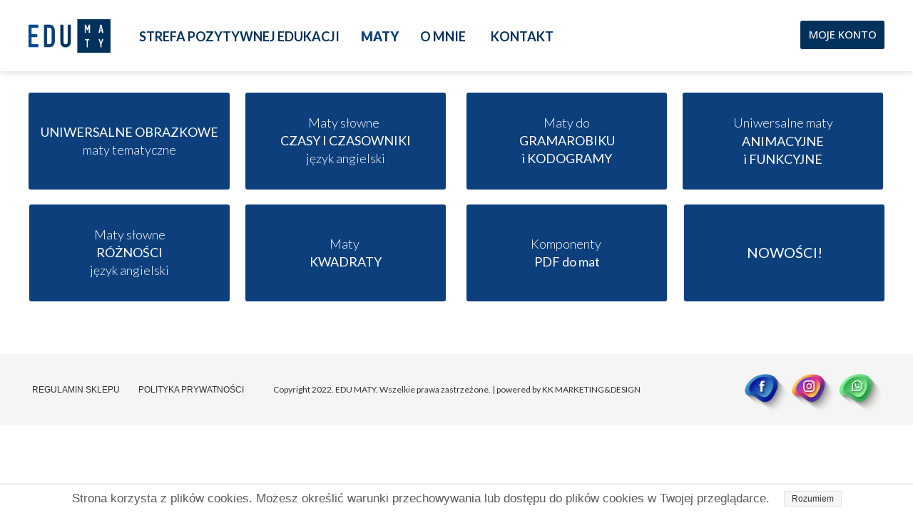

--- FILE ---
content_type: text/css
request_url: https://edumaty.pl/files/dynamicContent/sites/n8pmej/css/webpage_15/md7j2atw.css
body_size: 2248
content:
#element_1316_content{opacity: 1;background: none;border-radius: 0.0px; border: none;box-shadow: none;}.ww_menu_item .ww_element_1316_menu_level0{}.ww_menu_item.hover > .ww_element_1316_menu_level0 {}.ww_menu_item:not(.hover) .ww_element_1316_menu_level0:not(.ww_active) > .ww_menu_link_text{font-family: "Lato 700 normal";color: rgb(2, 49, 92);}.ww_menu_item.hover > .ww_element_1316_menu_level0 > .ww_menu_link_text{font-family: "Lato 700 normal";color: rgb(2, 49, 92);text-decoration: underline;}.ww_menu_item:not(.hover) > .ww_element_1316_menu_level0_active > .ww_menu_link_text{font-family: "Lato 700 normal";color: rgb(2, 49, 92);}.ww_menu_item .ww_element_1316_menu_level1{background-color: rgb(2, 49, 92);border-left-color: rgb(247, 247, 247);border-left-style: solid;border-left-width: 0px;border-top-color: rgb(247, 247, 247);border-top-style: solid;border-top-width: 0px;border-bottom-color: rgb(247, 247, 247);border-bottom-style: solid;border-bottom-width: 1px;border-right-color: rgb(247, 247, 247);border-right-style: solid;border-right-width: 0px;}.ww_menu_item.hover > .ww_element_1316_menu_level1 {background-color: rgb(13, 63, 124);border-left-color: rgb(247, 247, 247);border-left-style: solid;border-left-width: 0px;border-top-color: rgb(247, 247, 247);border-top-style: solid;border-top-width: 0px;border-bottom-color: rgb(247, 247, 247);border-bottom-style: solid;border-bottom-width: 1px;border-right-color: rgb(247, 247, 247);border-right-style: solid;border-right-width: 0px;}.ww_menu_item:not(.hover) > .ww_element_1316_menu_level1_active{background-color: rgb(2, 49, 92);border-left-color: rgb(247, 247, 247);border-left-style: solid;border-left-width: 0px;border-top-color: rgb(247, 247, 247);border-top-style: solid;border-top-width: 0px;border-bottom-color: rgb(247, 247, 247);border-bottom-style: solid;border-bottom-width: 1px;border-right-color: rgb(247, 247, 247);border-right-style: solid;border-right-width: 0px;}.ww_menu_item:not(.hover) .ww_element_1316_menu_level1:not(.ww_active) > .ww_menu_link_text{font-family: "Open Sans 400 normal";color: rgb(247, 247, 247);text-transform: uppercase;}.ww_menu_item.hover > .ww_element_1316_menu_level1 > .ww_menu_link_text{font-family: "Open Sans 400 normal";color: rgb(255, 255, 255);text-transform: uppercase;}.ww_menu_item:not(.hover) > .ww_element_1316_menu_level1_active > .ww_menu_link_text{font-family: "Open Sans 400 normal";color: rgb(255, 255, 255);text-transform: uppercase;}.ww_menu_item .ww_element_1316_menuItem_level0_1{}.ww_menu_item.hover > .ww_element_1316_menuItem_level0_1 {}.ww_menu_item:not(.hover) .ww_element_1316_menuItem_level0_1:not(.ww_active) > .ww_menu_link_text{font-family: "Lato 900 normal";color: rgb(13, 63, 124);font-weight: bold;}.ww_menu_item.hover > .ww_element_1316_menuItem_level0_1 > .ww_menu_link_text{font-family: "Lato 900 normal";color: rgb(2, 49, 92);font-weight: bold;text-decoration: underline;}.ww_menu_item:not(.hover) > .ww_element_1316_menuItem_level0_1_active > .ww_menu_link_text{font-family: "Lato 900 normal";color: rgb(2, 49, 92);font-weight: bold;}#element_1316 {z-index: 25;}#element_1255_content{opacity: 1;background: none;border-radius: 0.0px; border: none;box-shadow: none;}#element_1255 {z-index: 24;}#element_1256_content{opacity: 1;background: none;border-radius: 0.0px; border: none;box-shadow: none;}#element_1256 {z-index: 23;}#element_1257_content{opacity: 1;background-color: rgb(2, 49, 92);background-size: cover;background-attachment: scroll;background-repeat: no-repeat;background-position: 0px 0px;border-radius: 3.0px; border: none;box-shadow: none;vertical-align: middle;horizontal-align: center;}#element_1257_content .ww_button_text{vertical-align:middle;text-align:center;}#element_1257 {z-index: 22;}#element_1259_content{opacity: 1;background: none;border-radius: 0.0px; border: none;box-shadow: none;}#element_1259 {z-index: 21;}#element_1260_content{opacity: 1;background-color: rgb(255, 255, 255);background-size: cover;background-attachment: scroll;background-repeat: repeat;background-position: left top;border-radius: 0.0px; border: none;box-shadow: 0.0px -11.0px 17.0px rgba(0,0,0,1);}#element_1260 {z-index: 20;}#element_1012_content{opacity: 1;background: none;border-radius: 0.0px; border: none;box-shadow: none;}#element_1012 {z-index: 19;}#element_1013_content{opacity: 1;background: none;border-radius: 0.0px; border: none;box-shadow: none;}#element_1013 {z-index: 18;}#element_1014_content{opacity: 1;background: none;border-radius: 0.0px; border: none;box-shadow: none;}#element_1014 {z-index: 17;}#element_1015_content{opacity: 1;background: none;border-radius: 0.0px; border: none;box-shadow: none;}#element_1015 {z-index: 16;}#element_1016_content{opacity: 1;background: none;border-radius: 0.0px; border: none;box-shadow: none;}#element_1016 {z-index: 15;}#element_1017_content{opacity: 1;background: none;border-radius: 0.0px; border: none;box-shadow: none;}#element_1017 {z-index: 14;}#element_1018_content{opacity: 1;background-color: rgb(245, 245, 245);background-size: cover;background-attachment: scroll;background-repeat: repeat;background-position: left top;border-radius: 0.0px; border: none;box-shadow: none;}#element_1018 {z-index: 13;}#group_80_content{opacity: 1;background: none;border-radius: 0.0px; border: none;box-shadow: none;}#group_80 {z-index: 12;}#group_79_content{opacity: 1;background: none;border-radius: 0.0px; border: none;box-shadow: none;}#group_79 {z-index: 11;}#footerGroup_pl_content{opacity: 1;background: none;border-radius: 0.0px; border: none;box-shadow: none;}#footerGroup_pl {z-index: 10;}#element_1019_content{opacity: 1;background: none;border-radius: 0.0px; border: none;box-shadow: none;}#element_1019 {z-index: 9;}#element_1020_content{opacity: 1;background-color: rgb(13, 63, 124);background-size: cover;background-attachment: scroll;background-repeat: no-repeat;background-position: 0px 0px;border-radius: 3.0px; border: none;box-shadow: none;vertical-align: middle;horizontal-align: center;}#element_1020_content .ww_button_text{vertical-align:middle;text-align:center;}#element_1020 {z-index: 8;}#element_1021_content{opacity: 1;background-color: rgb(13, 63, 124);background-size: cover;background-attachment: scroll;background-repeat: no-repeat;background-position: 0px 0px;border-radius: 3.0px; border: none;box-shadow: none;vertical-align: middle;horizontal-align: center;}#element_1021_content .ww_button_text{vertical-align:middle;text-align:center;}#element_1021 {z-index: 7;}#element_1022_content{opacity: 1;background-color: rgb(13, 63, 124);background-size: cover;background-attachment: scroll;background-repeat: no-repeat;background-position: 0px 0px;border-radius: 3.0px; border: none;box-shadow: none;vertical-align: middle;horizontal-align: center;}#element_1022_content .ww_button_text{vertical-align:middle;text-align:center;}#element_1022 {z-index: 6;}#element_1023_content{opacity: 1;background-color: rgb(13, 63, 124);background-size: cover;background-attachment: scroll;background-repeat: no-repeat;background-position: 0px 0px;border-radius: 3.0px; border: none;box-shadow: none;vertical-align: middle;horizontal-align: center;}#element_1023_content .ww_button_text{vertical-align:middle;text-align:center;}#element_1023 {z-index: 5;}#element_1024_content{opacity: 1;background-color: rgb(13, 63, 124);background-size: cover;background-attachment: scroll;background-repeat: no-repeat;background-position: 0px 0px;border-radius: 3.0px; border: none;box-shadow: none;vertical-align: middle;horizontal-align: center;}#element_1024_content .ww_button_text{vertical-align:middle;text-align:center;}#element_1024 {z-index: 4;}#element_1025_content{opacity: 1;background-color: rgb(13, 63, 124);background-size: cover;background-attachment: scroll;background-repeat: no-repeat;background-position: 0px 0px;border-radius: 3.0px; border: none;box-shadow: none;vertical-align: middle;horizontal-align: center;}#element_1025_content .ww_button_text{vertical-align:middle;text-align:center;}#element_1025 {z-index: 3;}#element_1026_content{opacity: 1;background-color: rgb(13, 63, 124);background-size: cover;background-attachment: scroll;background-repeat: no-repeat;background-position: 0px 0px;border-radius: 3.0px; border: none;box-shadow: none;vertical-align: middle;horizontal-align: center;}#element_1026_content .ww_button_text{vertical-align:middle;text-align:center;}#element_1026 {z-index: 2;}#element_1027_content{opacity: 1;background-color: rgb(13, 63, 124);background-size: cover;background-attachment: scroll;background-repeat: no-repeat;background-position: 0px 0px;border-radius: 3.0px; border: none;box-shadow: none;vertical-align: middle;horizontal-align: center;}#element_1027_content .ww_button_text{vertical-align:middle;text-align:center;}#element_1027 {z-index: 1;}body, body::before, #body, #container {z-index: 0;}@media (max-width: 1199px){#footerGroup_pl{width: calc(100vw - var(--vertical-scrollbar-width, 0px));height: 100.0px;left: calc(-50vw + 50% + calc(var(--vertical-scrollbar-width, 0px)/2));right: auto;top: 0.0px;}#footerGroup_pl_content{padding: 0px}#element_1316{position: fixed;width: auto;height: auto;left: calc(50% - 160px + 282.0px);right: auto;top: 41.0px;}#element_1316_content{padding: 0px}.ww_menu_item .ww_element_1316_menu_level0{padding-left: 30px;padding-top: 20px;padding-right: 30px;padding-bottom: 20px;}.ww_menu_item.hover > .ww_element_1316_menu_level0 {padding-left: 30px;padding-top: 20px;padding-right: 30px;padding-bottom: 20px;}.ww_menu_item:not(.hover) > .ww_element_1316_menu_level0_active{padding-left: 30px;padding-top: 20px;padding-right: 30px;padding-bottom: 20px;}.ww_menu_item:not(.hover) .ww_element_1316_menu_level0:not(.ww_active) > .ww_menu_link_text{font-size: 16px;line-height: 19px;text-align: center;}.ww_menu_item.hover > .ww_element_1316_menu_level0 > .ww_menu_link_text{font-size: 16px;line-height: 19px;text-align: center;}.ww_menu_item:not(.hover) > .ww_element_1316_menu_level0_active > .ww_menu_link_text{font-size: 16px;line-height: 19px;text-align: center;}.ww_menu_item .ww_element_1316_menu_level1{padding-left: 20px;padding-top: 16px;padding-right: 20px;padding-bottom: 16px;}.ww_menu_item.hover > .ww_element_1316_menu_level1 {padding-left: 20px;padding-top: 16px;padding-right: 20px;padding-bottom: 16px;}.ww_menu_item:not(.hover) > .ww_element_1316_menu_level1_active{padding-left: 20px;padding-top: 16px;padding-right: 20px;padding-bottom: 16px;}.ww_menu_item:not(.hover) .ww_element_1316_menu_level1:not(.ww_active) > .ww_menu_link_text{font-size: 14px;line-height: 16px;text-align: left;}.ww_menu_item.hover > .ww_element_1316_menu_level1 > .ww_menu_link_text{font-size: 14px;line-height: 16px;text-align: left;}.ww_menu_item:not(.hover) > .ww_element_1316_menu_level1_active > .ww_menu_link_text{font-size: 14px;line-height: 16px;text-align: left;}.ww_menu_item .ww_element_1316_menuItem_level0_1{padding-left: 30px;padding-top: 20px;padding-right: 30px;padding-bottom: 20px;}.ww_menu_item.hover > .ww_element_1316_menuItem_level0_1 {padding-left: 30px;padding-top: 20px;padding-right: 30px;padding-bottom: 20px;}.ww_menu_item:not(.hover) > .ww_element_1316_menuItem_level0_1_active{padding-left: 30px;padding-top: 20px;padding-right: 30px;padding-bottom: 20px;}.ww_menu_item:not(.hover) .ww_element_1316_menuItem_level0_1:not(.ww_active) > .ww_menu_link_text{font-size: 16px;line-height: 19px;text-align: center;}.ww_menu_item.hover > .ww_element_1316_menuItem_level0_1 > .ww_menu_link_text{font-size: 16px;line-height: 19px;text-align: center;}.ww_menu_item:not(.hover) > .ww_element_1316_menuItem_level0_1_active > .ww_menu_link_text{font-size: 16px;line-height: 19px;text-align: center;}#element_1316_content > .mobileMenuIcon {margin: auto;top: 0;left: 0;bottom: 0;right: 0;}#element_1316_content > .ww_menu_content_wrapper {background-color: rgb(247, 247, 247);top: calc(100% + 0.0px);left: calc(160.0px - 282.0px - 50vw);display: none;}#element_1316_content .menu-element__submenu-image {display: none;}#element_1255{position: fixed;width: 169.0px;height: 0.0px;left: calc(50% - 160px + 0.0px);right: auto;top: 56.0px;}#element_1255_content{padding: 0px}#element_1256{position: fixed;width: 32.0px;height: 0.0px;left: calc(50% - 160px + 235.0px);right: auto;top: 53.0px;}#element_1256_content{padding: 0px}#element_1257{position: fixed;width: 122.0px;height: 30.0px;left: calc(50% - 160px + 198.0px);right: auto;top: 14.0px;}#element_1257_content{padding: 0px}#element_1257 .ww_button_text_wrapper{padding: 0px}#element_1259{position: fixed;width: 75.0px;height: 35.0px;left: calc(50% - 160px + 0.0px);right: auto;top: 11.0px;}#element_1259_content{padding: 0px}#element_1260{position: fixed;width: 100%;height: 100.0px;left: 0;right: auto;top: 0.0px;}#element_1260_content{padding: 0px}#element_1012{width: 66.0px;height: 58.0px;left: 61.0px;right: auto;top: 645.5999755859375px;}#element_1012_content{padding: 0px}#element_1013{width: 66.0px;height: 58.0px;left: 127.0px;right: auto;top: 645.5999755859375px;}#element_1013_content{padding: 0px}#element_1014{width: 66.0px;height: 58.0px;left: 193.0px;right: auto;top: 645.5999755859375px;}#element_1014_content{padding: 0px}#element_1015{width: 165.0px;height: 38.0px;left: 155.0px;right: auto;top: 739.5999755859375px;}#element_1015_content{padding-left: 5.0px; padding-right: 5.0px; padding-top: 5.0px; padding-bottom: 5.0px;}#element_1016{width: 142.0px;height: 38.0px;left: 0.0px;right: auto;top: 739.5999755859375px;}#element_1016_content{padding-left: 5.0px; padding-right: 5.0px; padding-top: 5.0px; padding-bottom: 5.0px;}#element_1017{width: 320.0px;height: 48.0px;left: 0.0px;right: auto;top: 778.5999755859375px;}#element_1017_content{padding-left: 5.0px; padding-right: 5.0px; padding-top: 5.0px; padding-bottom: 5.0px;}#element_1018{width: calc(100vw - var(--vertical-scrollbar-width, 0px));height: 138.0px;left: calc(-50vw + 50% + calc(var(--vertical-scrollbar-width, 0px)/2));right: auto;top: 710.0px;}#element_1018_content{padding: 0px}#group_80{width: 360.0px;height: 138.0px;left: -20.0px;right: auto;top: 710.0px;}#group_80_content{padding: 0px}#group_79{width: 360.0px;height: 202.4000244140625px;left: -20.0px;right: auto;top: 645.5999755859375px;}#group_79_content{padding: 0px}#footerGroup_pl{width: calc(100vw - var(--vertical-scrollbar-width, 0px));height: 100.0px;left: calc(-50vw + 50% + calc(var(--vertical-scrollbar-width, 0px)/2));right: auto;top: 0.0px;}#footerGroup_pl_content{padding: 0px}#element_1019{width: 320.0px;height: 212.0px;left: 0.0px;right: auto;top: 404.4000244140625px;}#element_1019_content{padding: 0px}#element_1020{width: 158.0px;height: 63.0px;left: 162.0px;right: auto;top: 318.0px;}#element_1020_content{padding: 0px}#element_1020 .ww_button_text_wrapper{padding: 0px}#element_1021{width: 158.0px;height: 63.0px;left: 0.0px;right: auto;top: 318.0px;}#element_1021_content{padding: 0px}#element_1021 .ww_button_text_wrapper{padding: 0px}#element_1022{width: 158.0px;height: 63.0px;left: 162.0px;right: auto;top: 251.0px;}#element_1022_content{padding: 0px}#element_1022 .ww_button_text_wrapper{padding: 0px}#element_1023{width: 158.0px;height: 63.0px;left: 0.0px;right: auto;top: 251.0px;}#element_1023_content{padding: 0px}#element_1023 .ww_button_text_wrapper{padding: 0px}#element_1024{width: 158.0px;height: 63.0px;left: 162.0px;right: auto;top: 117.0px;}#element_1024_content{padding: 0px}#element_1024 .ww_button_text_wrapper{padding: 0px}#element_1025{width: 158.0px;height: 63.0px;left: 162.0px;right: auto;top: 184.0px;}#element_1025_content{padding: 0px}#element_1025 .ww_button_text_wrapper{padding: 0px}#element_1026{width: 158.0px;height: 63.0px;left: 0.0px;right: auto;top: 184.0px;}#element_1026_content{padding: 0px}#element_1026 .ww_button_text_wrapper{padding: 0px}#element_1027{width: 158.0px;height: 63.0px;left: 0.0px;right: auto;top: 117.0px;}#element_1027_content{padding: 0px}#element_1027 .ww_button_text_wrapper{padding: 0px}}@media (min-width: 1200px){#footerGroup_pl{width: calc(100vw - var(--vertical-scrollbar-width, 0px));height: 0.0px;left: calc(-50vw + 50% + calc(var(--vertical-scrollbar-width, 0px)/2));right: auto;top: 808.0px;}#footerGroup_pl_content{padding: 0px}#element_1316{position: fixed;width: 606.0px;height: 72.0px;left: calc(50% - 600px + 140.0px);right: auto;top: 31.0px;}#element_1316_content{padding: 0px}#element_1316_content > .ww_menu_content_wrapper {min-height: inherit;min-width: inherit;}#element_1316_content > .ww_menu_content_wrapper::before {visibility: hidden;display: inline-block;min-height: inherit;content: ' ';}.ww_menu_item .ww_element_1316_menu_level0{padding-left: 15px;padding-top: 10px;padding-right: 15px;padding-bottom: 40px;}.ww_menu_item.hover > .ww_element_1316_menu_level0 {padding-left: 15px;padding-top: 10px;padding-right: 15px;padding-bottom: 40px;}.ww_menu_item:not(.hover) > .ww_element_1316_menu_level0_active{padding-left: 15px;padding-top: 10px;padding-right: 15px;padding-bottom: 40px;}.ww_menu_item:not(.hover) .ww_element_1316_menu_level0:not(.ww_active) > .ww_menu_link_text{font-size: 18px;line-height: 21px;}.ww_menu_item.hover > .ww_element_1316_menu_level0 > .ww_menu_link_text{font-size: 18px;line-height: 21px;}.ww_menu_item:not(.hover) > .ww_element_1316_menu_level0_active > .ww_menu_link_text{font-size: 18px;line-height: 21px;}.ww_menu_item .ww_element_1316_menu_level1{padding-left: 25px;padding-top: 20px;padding-right: 25px;padding-bottom: 20px;}.ww_menu_item.hover > .ww_element_1316_menu_level1 {padding-left: 15px;padding-top: 10px;padding-right: 15px;padding-bottom: 40px;}.ww_menu_item:not(.hover) > .ww_element_1316_menu_level1_active{padding-left: 15px;padding-top: 10px;padding-right: 15px;padding-bottom: 40px;}.ww_menu_item:not(.hover) .ww_element_1316_menu_level1:not(.ww_active) > .ww_menu_link_text{font-size: 18px;line-height: 21px;text-align: left;}.ww_menu_item.hover > .ww_element_1316_menu_level1 > .ww_menu_link_text{font-size: 18px;line-height: 21px;text-align: left;}.ww_menu_item:not(.hover) > .ww_element_1316_menu_level1_active > .ww_menu_link_text{font-size: 18px;line-height: 21px;text-align: left;}#element_1316_content .ww_menu_list > .ww_menu_item + .ww_menu_item{margin-left:5px;}.ww_menu_item .ww_element_1316_menuItem_level0_1{padding-left: 10px;padding-top: 10px;padding-right: 10px;padding-bottom: 40px;}.ww_menu_item.hover > .ww_element_1316_menuItem_level0_1 {padding-left: 10px;padding-top: 10px;padding-right: 10px;padding-bottom: 40px;}.ww_menu_item:not(.hover) > .ww_element_1316_menuItem_level0_1_active{padding-left: 10px;padding-top: 10px;padding-right: 10px;padding-bottom: 40px;}.ww_menu_item:not(.hover) .ww_element_1316_menuItem_level0_1:not(.ww_active) > .ww_menu_link_text{font-size: 18px;line-height: 21px;}.ww_menu_item.hover > .ww_element_1316_menuItem_level0_1 > .ww_menu_link_text{font-size: 18px;line-height: 21px;}.ww_menu_item:not(.hover) > .ww_element_1316_menuItem_level0_1_active > .ww_menu_link_text{font-size: 18px;line-height: 21px;}#element_1316_content .ww_menu_content_wrapper {justify-content: center;align-items: center;}#element_1316_content .ww_menu_content_wrapper > nav > .ww_menu_list {text-align: center;vertical-align: middle;}#element_1316_content .menu-element__submenu-image {display: none;}#element_1255{position: fixed;width: 227.0px;height: 54.0px;left: calc(50% - 600px + 791.0px);right: auto;top: 36.0px;}#element_1255_content{padding: 0px}#element_1256{position: fixed;width: 54.0px;height: 54.0px;left: calc(50% - 600px + 1026.0px);right: auto;top: 26.0px;}#element_1256_content{padding: 0px}#element_1257{position: fixed;width: 118.0px;height: 40.0px;left: calc(50% - 600px + 1082.0px);right: auto;top: 29.0px;}#element_1257_content{padding: 0px}#element_1257 .ww_button_text_wrapper{padding: 0px}#element_1259{position: fixed;width: 115.0px;height: 81.0px;left: calc(50% - 600px + 0.0px);right: auto;top: 10.0px;}#element_1259_content{padding: 0px}#element_1260{position: fixed;width: 100%;height: 100.0px;left: 0;right: auto;top: 0.0px;}#element_1260_content{padding: 0px}#element_1012{width: 66.0px;height: 59.0px;left: 1002.0px;right: auto;top: 734.3997802734375px;}#element_1012_content{padding: 0px}#element_1013{width: 66.0px;height: 59.0px;left: 1068.0px;right: auto;top: 734.3997802734375px;}#element_1013_content{padding: 0px}#element_1014{width: 66.0px;height: 59.0px;left: 1134.0px;right: auto;top: 734.3997802734375px;}#element_1014_content{padding: 0px}#element_1015{width: 165.0px;height: 24.0px;left: 142.0px;right: auto;top: 746.599853515625px;}#element_1015_content{padding-left: 5.0px; padding-right: 5.0px; padding-top: 5.0px; padding-bottom: 5.0px;}#element_1016{width: 142.0px;height: 24.0px;left: 0.0px;right: auto;top: 746.599853515625px;}#element_1016_content{padding-left: 5.0px; padding-right: 5.0px; padding-top: 5.0px; padding-bottom: 5.0px;}#element_1017{width: 1200.0px;height: 24.0px;left: 0.0px;right: auto;top: 746.5998840332031px;}#element_1017_content{padding-left: 5.0px; padding-right: 5.0px; padding-top: 5.0px; padding-bottom: 5.0px;}#element_1018{width: calc(100vw - var(--vertical-scrollbar-width, 0px));height: 100.0px;left: calc(-50vw + 50% + calc(var(--vertical-scrollbar-width, 0px)/2));right: auto;top: 708.5998840332031px;}#element_1018_content{padding: 0px}#group_80{width: 1314.0px;height: 100.0px;left: -57.0px;right: auto;top: 708.5998840332031px;}#group_80_content{padding: 0px}#group_79{width: 1314.0px;height: 100.0px;left: -57.0px;right: auto;top: 708.5998840332031px;}#group_79_content{padding: 0px}#footerGroup_pl{width: calc(100vw - var(--vertical-scrollbar-width, 0px));height: 0.0px;left: calc(-50vw + 50% + calc(var(--vertical-scrollbar-width, 0px)/2));right: auto;top: 808.0px;}#footerGroup_pl_content{padding: 0px}#element_1019{width: 1200.0px;height: 212.0px;left: 0.0px;right: auto;top: 468.0001220703125px;}#element_1019_content{padding: 0px}#element_1020{width: 281.0px;height: 136.0px;left: 919.0px;right: auto;top: 287.0px;}#element_1020_content{padding: 0px}#element_1020 .ww_button_text_wrapper{padding: 0px}#element_1021{width: 281.0px;height: 136.0px;left: 304.0px;right: auto;top: 287.0px;}#element_1021_content{padding: 0px}#element_1021 .ww_button_text_wrapper{padding: 0px}#element_1022{width: 281.0px;height: 136.0px;left: 614.0px;right: auto;top: 287.0px;}#element_1022_content{padding: 0px}#element_1022 .ww_button_text_wrapper{padding: 0px}#element_1023{width: 281.0px;height: 136.0px;left: 1.0px;right: auto;top: 287.0px;}#element_1023_content{padding: 0px}#element_1023 .ww_button_text_wrapper{padding: 0px}#element_1024{width: 281.0px;height: 136.0px;left: 304.0px;right: auto;top: 130.0px;}#element_1024_content{padding: 0px}#element_1024 .ww_button_text_wrapper{padding: 0px}#element_1025{width: 281.0px;height: 136.0px;left: 917.0px;right: auto;top: 130.0px;}#element_1025_content{padding: 0px}#element_1025 .ww_button_text_wrapper{padding: 0px}#element_1026{width: 281.0px;height: 136.0px;left: 614.0px;right: auto;top: 130.0px;}#element_1026_content{padding: 0px}#element_1026 .ww_button_text_wrapper{padding: 0px}#element_1027{width: 282.0px;height: 136.0px;left: 0.0px;right: auto;top: 130.0px;}#element_1027_content{padding: 0px}#element_1027 .ww_button_text_wrapper{padding: 0px}}

--- FILE ---
content_type: text/css
request_url: https://edumaty.pl/files/dynamicContent/sites/n8pmej/css/webpage_15/md7j2atw.css
body_size: 2248
content:
#element_1316_content{opacity: 1;background: none;border-radius: 0.0px; border: none;box-shadow: none;}.ww_menu_item .ww_element_1316_menu_level0{}.ww_menu_item.hover > .ww_element_1316_menu_level0 {}.ww_menu_item:not(.hover) .ww_element_1316_menu_level0:not(.ww_active) > .ww_menu_link_text{font-family: "Lato 700 normal";color: rgb(2, 49, 92);}.ww_menu_item.hover > .ww_element_1316_menu_level0 > .ww_menu_link_text{font-family: "Lato 700 normal";color: rgb(2, 49, 92);text-decoration: underline;}.ww_menu_item:not(.hover) > .ww_element_1316_menu_level0_active > .ww_menu_link_text{font-family: "Lato 700 normal";color: rgb(2, 49, 92);}.ww_menu_item .ww_element_1316_menu_level1{background-color: rgb(2, 49, 92);border-left-color: rgb(247, 247, 247);border-left-style: solid;border-left-width: 0px;border-top-color: rgb(247, 247, 247);border-top-style: solid;border-top-width: 0px;border-bottom-color: rgb(247, 247, 247);border-bottom-style: solid;border-bottom-width: 1px;border-right-color: rgb(247, 247, 247);border-right-style: solid;border-right-width: 0px;}.ww_menu_item.hover > .ww_element_1316_menu_level1 {background-color: rgb(13, 63, 124);border-left-color: rgb(247, 247, 247);border-left-style: solid;border-left-width: 0px;border-top-color: rgb(247, 247, 247);border-top-style: solid;border-top-width: 0px;border-bottom-color: rgb(247, 247, 247);border-bottom-style: solid;border-bottom-width: 1px;border-right-color: rgb(247, 247, 247);border-right-style: solid;border-right-width: 0px;}.ww_menu_item:not(.hover) > .ww_element_1316_menu_level1_active{background-color: rgb(2, 49, 92);border-left-color: rgb(247, 247, 247);border-left-style: solid;border-left-width: 0px;border-top-color: rgb(247, 247, 247);border-top-style: solid;border-top-width: 0px;border-bottom-color: rgb(247, 247, 247);border-bottom-style: solid;border-bottom-width: 1px;border-right-color: rgb(247, 247, 247);border-right-style: solid;border-right-width: 0px;}.ww_menu_item:not(.hover) .ww_element_1316_menu_level1:not(.ww_active) > .ww_menu_link_text{font-family: "Open Sans 400 normal";color: rgb(247, 247, 247);text-transform: uppercase;}.ww_menu_item.hover > .ww_element_1316_menu_level1 > .ww_menu_link_text{font-family: "Open Sans 400 normal";color: rgb(255, 255, 255);text-transform: uppercase;}.ww_menu_item:not(.hover) > .ww_element_1316_menu_level1_active > .ww_menu_link_text{font-family: "Open Sans 400 normal";color: rgb(255, 255, 255);text-transform: uppercase;}.ww_menu_item .ww_element_1316_menuItem_level0_1{}.ww_menu_item.hover > .ww_element_1316_menuItem_level0_1 {}.ww_menu_item:not(.hover) .ww_element_1316_menuItem_level0_1:not(.ww_active) > .ww_menu_link_text{font-family: "Lato 900 normal";color: rgb(13, 63, 124);font-weight: bold;}.ww_menu_item.hover > .ww_element_1316_menuItem_level0_1 > .ww_menu_link_text{font-family: "Lato 900 normal";color: rgb(2, 49, 92);font-weight: bold;text-decoration: underline;}.ww_menu_item:not(.hover) > .ww_element_1316_menuItem_level0_1_active > .ww_menu_link_text{font-family: "Lato 900 normal";color: rgb(2, 49, 92);font-weight: bold;}#element_1316 {z-index: 25;}#element_1255_content{opacity: 1;background: none;border-radius: 0.0px; border: none;box-shadow: none;}#element_1255 {z-index: 24;}#element_1256_content{opacity: 1;background: none;border-radius: 0.0px; border: none;box-shadow: none;}#element_1256 {z-index: 23;}#element_1257_content{opacity: 1;background-color: rgb(2, 49, 92);background-size: cover;background-attachment: scroll;background-repeat: no-repeat;background-position: 0px 0px;border-radius: 3.0px; border: none;box-shadow: none;vertical-align: middle;horizontal-align: center;}#element_1257_content .ww_button_text{vertical-align:middle;text-align:center;}#element_1257 {z-index: 22;}#element_1259_content{opacity: 1;background: none;border-radius: 0.0px; border: none;box-shadow: none;}#element_1259 {z-index: 21;}#element_1260_content{opacity: 1;background-color: rgb(255, 255, 255);background-size: cover;background-attachment: scroll;background-repeat: repeat;background-position: left top;border-radius: 0.0px; border: none;box-shadow: 0.0px -11.0px 17.0px rgba(0,0,0,1);}#element_1260 {z-index: 20;}#element_1012_content{opacity: 1;background: none;border-radius: 0.0px; border: none;box-shadow: none;}#element_1012 {z-index: 19;}#element_1013_content{opacity: 1;background: none;border-radius: 0.0px; border: none;box-shadow: none;}#element_1013 {z-index: 18;}#element_1014_content{opacity: 1;background: none;border-radius: 0.0px; border: none;box-shadow: none;}#element_1014 {z-index: 17;}#element_1015_content{opacity: 1;background: none;border-radius: 0.0px; border: none;box-shadow: none;}#element_1015 {z-index: 16;}#element_1016_content{opacity: 1;background: none;border-radius: 0.0px; border: none;box-shadow: none;}#element_1016 {z-index: 15;}#element_1017_content{opacity: 1;background: none;border-radius: 0.0px; border: none;box-shadow: none;}#element_1017 {z-index: 14;}#element_1018_content{opacity: 1;background-color: rgb(245, 245, 245);background-size: cover;background-attachment: scroll;background-repeat: repeat;background-position: left top;border-radius: 0.0px; border: none;box-shadow: none;}#element_1018 {z-index: 13;}#group_80_content{opacity: 1;background: none;border-radius: 0.0px; border: none;box-shadow: none;}#group_80 {z-index: 12;}#group_79_content{opacity: 1;background: none;border-radius: 0.0px; border: none;box-shadow: none;}#group_79 {z-index: 11;}#footerGroup_pl_content{opacity: 1;background: none;border-radius: 0.0px; border: none;box-shadow: none;}#footerGroup_pl {z-index: 10;}#element_1019_content{opacity: 1;background: none;border-radius: 0.0px; border: none;box-shadow: none;}#element_1019 {z-index: 9;}#element_1020_content{opacity: 1;background-color: rgb(13, 63, 124);background-size: cover;background-attachment: scroll;background-repeat: no-repeat;background-position: 0px 0px;border-radius: 3.0px; border: none;box-shadow: none;vertical-align: middle;horizontal-align: center;}#element_1020_content .ww_button_text{vertical-align:middle;text-align:center;}#element_1020 {z-index: 8;}#element_1021_content{opacity: 1;background-color: rgb(13, 63, 124);background-size: cover;background-attachment: scroll;background-repeat: no-repeat;background-position: 0px 0px;border-radius: 3.0px; border: none;box-shadow: none;vertical-align: middle;horizontal-align: center;}#element_1021_content .ww_button_text{vertical-align:middle;text-align:center;}#element_1021 {z-index: 7;}#element_1022_content{opacity: 1;background-color: rgb(13, 63, 124);background-size: cover;background-attachment: scroll;background-repeat: no-repeat;background-position: 0px 0px;border-radius: 3.0px; border: none;box-shadow: none;vertical-align: middle;horizontal-align: center;}#element_1022_content .ww_button_text{vertical-align:middle;text-align:center;}#element_1022 {z-index: 6;}#element_1023_content{opacity: 1;background-color: rgb(13, 63, 124);background-size: cover;background-attachment: scroll;background-repeat: no-repeat;background-position: 0px 0px;border-radius: 3.0px; border: none;box-shadow: none;vertical-align: middle;horizontal-align: center;}#element_1023_content .ww_button_text{vertical-align:middle;text-align:center;}#element_1023 {z-index: 5;}#element_1024_content{opacity: 1;background-color: rgb(13, 63, 124);background-size: cover;background-attachment: scroll;background-repeat: no-repeat;background-position: 0px 0px;border-radius: 3.0px; border: none;box-shadow: none;vertical-align: middle;horizontal-align: center;}#element_1024_content .ww_button_text{vertical-align:middle;text-align:center;}#element_1024 {z-index: 4;}#element_1025_content{opacity: 1;background-color: rgb(13, 63, 124);background-size: cover;background-attachment: scroll;background-repeat: no-repeat;background-position: 0px 0px;border-radius: 3.0px; border: none;box-shadow: none;vertical-align: middle;horizontal-align: center;}#element_1025_content .ww_button_text{vertical-align:middle;text-align:center;}#element_1025 {z-index: 3;}#element_1026_content{opacity: 1;background-color: rgb(13, 63, 124);background-size: cover;background-attachment: scroll;background-repeat: no-repeat;background-position: 0px 0px;border-radius: 3.0px; border: none;box-shadow: none;vertical-align: middle;horizontal-align: center;}#element_1026_content .ww_button_text{vertical-align:middle;text-align:center;}#element_1026 {z-index: 2;}#element_1027_content{opacity: 1;background-color: rgb(13, 63, 124);background-size: cover;background-attachment: scroll;background-repeat: no-repeat;background-position: 0px 0px;border-radius: 3.0px; border: none;box-shadow: none;vertical-align: middle;horizontal-align: center;}#element_1027_content .ww_button_text{vertical-align:middle;text-align:center;}#element_1027 {z-index: 1;}body, body::before, #body, #container {z-index: 0;}@media (max-width: 1199px){#footerGroup_pl{width: calc(100vw - var(--vertical-scrollbar-width, 0px));height: 100.0px;left: calc(-50vw + 50% + calc(var(--vertical-scrollbar-width, 0px)/2));right: auto;top: 0.0px;}#footerGroup_pl_content{padding: 0px}#element_1316{position: fixed;width: auto;height: auto;left: calc(50% - 160px + 282.0px);right: auto;top: 41.0px;}#element_1316_content{padding: 0px}.ww_menu_item .ww_element_1316_menu_level0{padding-left: 30px;padding-top: 20px;padding-right: 30px;padding-bottom: 20px;}.ww_menu_item.hover > .ww_element_1316_menu_level0 {padding-left: 30px;padding-top: 20px;padding-right: 30px;padding-bottom: 20px;}.ww_menu_item:not(.hover) > .ww_element_1316_menu_level0_active{padding-left: 30px;padding-top: 20px;padding-right: 30px;padding-bottom: 20px;}.ww_menu_item:not(.hover) .ww_element_1316_menu_level0:not(.ww_active) > .ww_menu_link_text{font-size: 16px;line-height: 19px;text-align: center;}.ww_menu_item.hover > .ww_element_1316_menu_level0 > .ww_menu_link_text{font-size: 16px;line-height: 19px;text-align: center;}.ww_menu_item:not(.hover) > .ww_element_1316_menu_level0_active > .ww_menu_link_text{font-size: 16px;line-height: 19px;text-align: center;}.ww_menu_item .ww_element_1316_menu_level1{padding-left: 20px;padding-top: 16px;padding-right: 20px;padding-bottom: 16px;}.ww_menu_item.hover > .ww_element_1316_menu_level1 {padding-left: 20px;padding-top: 16px;padding-right: 20px;padding-bottom: 16px;}.ww_menu_item:not(.hover) > .ww_element_1316_menu_level1_active{padding-left: 20px;padding-top: 16px;padding-right: 20px;padding-bottom: 16px;}.ww_menu_item:not(.hover) .ww_element_1316_menu_level1:not(.ww_active) > .ww_menu_link_text{font-size: 14px;line-height: 16px;text-align: left;}.ww_menu_item.hover > .ww_element_1316_menu_level1 > .ww_menu_link_text{font-size: 14px;line-height: 16px;text-align: left;}.ww_menu_item:not(.hover) > .ww_element_1316_menu_level1_active > .ww_menu_link_text{font-size: 14px;line-height: 16px;text-align: left;}.ww_menu_item .ww_element_1316_menuItem_level0_1{padding-left: 30px;padding-top: 20px;padding-right: 30px;padding-bottom: 20px;}.ww_menu_item.hover > .ww_element_1316_menuItem_level0_1 {padding-left: 30px;padding-top: 20px;padding-right: 30px;padding-bottom: 20px;}.ww_menu_item:not(.hover) > .ww_element_1316_menuItem_level0_1_active{padding-left: 30px;padding-top: 20px;padding-right: 30px;padding-bottom: 20px;}.ww_menu_item:not(.hover) .ww_element_1316_menuItem_level0_1:not(.ww_active) > .ww_menu_link_text{font-size: 16px;line-height: 19px;text-align: center;}.ww_menu_item.hover > .ww_element_1316_menuItem_level0_1 > .ww_menu_link_text{font-size: 16px;line-height: 19px;text-align: center;}.ww_menu_item:not(.hover) > .ww_element_1316_menuItem_level0_1_active > .ww_menu_link_text{font-size: 16px;line-height: 19px;text-align: center;}#element_1316_content > .mobileMenuIcon {margin: auto;top: 0;left: 0;bottom: 0;right: 0;}#element_1316_content > .ww_menu_content_wrapper {background-color: rgb(247, 247, 247);top: calc(100% + 0.0px);left: calc(160.0px - 282.0px - 50vw);display: none;}#element_1316_content .menu-element__submenu-image {display: none;}#element_1255{position: fixed;width: 169.0px;height: 0.0px;left: calc(50% - 160px + 0.0px);right: auto;top: 56.0px;}#element_1255_content{padding: 0px}#element_1256{position: fixed;width: 32.0px;height: 0.0px;left: calc(50% - 160px + 235.0px);right: auto;top: 53.0px;}#element_1256_content{padding: 0px}#element_1257{position: fixed;width: 122.0px;height: 30.0px;left: calc(50% - 160px + 198.0px);right: auto;top: 14.0px;}#element_1257_content{padding: 0px}#element_1257 .ww_button_text_wrapper{padding: 0px}#element_1259{position: fixed;width: 75.0px;height: 35.0px;left: calc(50% - 160px + 0.0px);right: auto;top: 11.0px;}#element_1259_content{padding: 0px}#element_1260{position: fixed;width: 100%;height: 100.0px;left: 0;right: auto;top: 0.0px;}#element_1260_content{padding: 0px}#element_1012{width: 66.0px;height: 58.0px;left: 61.0px;right: auto;top: 645.5999755859375px;}#element_1012_content{padding: 0px}#element_1013{width: 66.0px;height: 58.0px;left: 127.0px;right: auto;top: 645.5999755859375px;}#element_1013_content{padding: 0px}#element_1014{width: 66.0px;height: 58.0px;left: 193.0px;right: auto;top: 645.5999755859375px;}#element_1014_content{padding: 0px}#element_1015{width: 165.0px;height: 38.0px;left: 155.0px;right: auto;top: 739.5999755859375px;}#element_1015_content{padding-left: 5.0px; padding-right: 5.0px; padding-top: 5.0px; padding-bottom: 5.0px;}#element_1016{width: 142.0px;height: 38.0px;left: 0.0px;right: auto;top: 739.5999755859375px;}#element_1016_content{padding-left: 5.0px; padding-right: 5.0px; padding-top: 5.0px; padding-bottom: 5.0px;}#element_1017{width: 320.0px;height: 48.0px;left: 0.0px;right: auto;top: 778.5999755859375px;}#element_1017_content{padding-left: 5.0px; padding-right: 5.0px; padding-top: 5.0px; padding-bottom: 5.0px;}#element_1018{width: calc(100vw - var(--vertical-scrollbar-width, 0px));height: 138.0px;left: calc(-50vw + 50% + calc(var(--vertical-scrollbar-width, 0px)/2));right: auto;top: 710.0px;}#element_1018_content{padding: 0px}#group_80{width: 360.0px;height: 138.0px;left: -20.0px;right: auto;top: 710.0px;}#group_80_content{padding: 0px}#group_79{width: 360.0px;height: 202.4000244140625px;left: -20.0px;right: auto;top: 645.5999755859375px;}#group_79_content{padding: 0px}#footerGroup_pl{width: calc(100vw - var(--vertical-scrollbar-width, 0px));height: 100.0px;left: calc(-50vw + 50% + calc(var(--vertical-scrollbar-width, 0px)/2));right: auto;top: 0.0px;}#footerGroup_pl_content{padding: 0px}#element_1019{width: 320.0px;height: 212.0px;left: 0.0px;right: auto;top: 404.4000244140625px;}#element_1019_content{padding: 0px}#element_1020{width: 158.0px;height: 63.0px;left: 162.0px;right: auto;top: 318.0px;}#element_1020_content{padding: 0px}#element_1020 .ww_button_text_wrapper{padding: 0px}#element_1021{width: 158.0px;height: 63.0px;left: 0.0px;right: auto;top: 318.0px;}#element_1021_content{padding: 0px}#element_1021 .ww_button_text_wrapper{padding: 0px}#element_1022{width: 158.0px;height: 63.0px;left: 162.0px;right: auto;top: 251.0px;}#element_1022_content{padding: 0px}#element_1022 .ww_button_text_wrapper{padding: 0px}#element_1023{width: 158.0px;height: 63.0px;left: 0.0px;right: auto;top: 251.0px;}#element_1023_content{padding: 0px}#element_1023 .ww_button_text_wrapper{padding: 0px}#element_1024{width: 158.0px;height: 63.0px;left: 162.0px;right: auto;top: 117.0px;}#element_1024_content{padding: 0px}#element_1024 .ww_button_text_wrapper{padding: 0px}#element_1025{width: 158.0px;height: 63.0px;left: 162.0px;right: auto;top: 184.0px;}#element_1025_content{padding: 0px}#element_1025 .ww_button_text_wrapper{padding: 0px}#element_1026{width: 158.0px;height: 63.0px;left: 0.0px;right: auto;top: 184.0px;}#element_1026_content{padding: 0px}#element_1026 .ww_button_text_wrapper{padding: 0px}#element_1027{width: 158.0px;height: 63.0px;left: 0.0px;right: auto;top: 117.0px;}#element_1027_content{padding: 0px}#element_1027 .ww_button_text_wrapper{padding: 0px}}@media (min-width: 1200px){#footerGroup_pl{width: calc(100vw - var(--vertical-scrollbar-width, 0px));height: 0.0px;left: calc(-50vw + 50% + calc(var(--vertical-scrollbar-width, 0px)/2));right: auto;top: 808.0px;}#footerGroup_pl_content{padding: 0px}#element_1316{position: fixed;width: 606.0px;height: 72.0px;left: calc(50% - 600px + 140.0px);right: auto;top: 31.0px;}#element_1316_content{padding: 0px}#element_1316_content > .ww_menu_content_wrapper {min-height: inherit;min-width: inherit;}#element_1316_content > .ww_menu_content_wrapper::before {visibility: hidden;display: inline-block;min-height: inherit;content: ' ';}.ww_menu_item .ww_element_1316_menu_level0{padding-left: 15px;padding-top: 10px;padding-right: 15px;padding-bottom: 40px;}.ww_menu_item.hover > .ww_element_1316_menu_level0 {padding-left: 15px;padding-top: 10px;padding-right: 15px;padding-bottom: 40px;}.ww_menu_item:not(.hover) > .ww_element_1316_menu_level0_active{padding-left: 15px;padding-top: 10px;padding-right: 15px;padding-bottom: 40px;}.ww_menu_item:not(.hover) .ww_element_1316_menu_level0:not(.ww_active) > .ww_menu_link_text{font-size: 18px;line-height: 21px;}.ww_menu_item.hover > .ww_element_1316_menu_level0 > .ww_menu_link_text{font-size: 18px;line-height: 21px;}.ww_menu_item:not(.hover) > .ww_element_1316_menu_level0_active > .ww_menu_link_text{font-size: 18px;line-height: 21px;}.ww_menu_item .ww_element_1316_menu_level1{padding-left: 25px;padding-top: 20px;padding-right: 25px;padding-bottom: 20px;}.ww_menu_item.hover > .ww_element_1316_menu_level1 {padding-left: 15px;padding-top: 10px;padding-right: 15px;padding-bottom: 40px;}.ww_menu_item:not(.hover) > .ww_element_1316_menu_level1_active{padding-left: 15px;padding-top: 10px;padding-right: 15px;padding-bottom: 40px;}.ww_menu_item:not(.hover) .ww_element_1316_menu_level1:not(.ww_active) > .ww_menu_link_text{font-size: 18px;line-height: 21px;text-align: left;}.ww_menu_item.hover > .ww_element_1316_menu_level1 > .ww_menu_link_text{font-size: 18px;line-height: 21px;text-align: left;}.ww_menu_item:not(.hover) > .ww_element_1316_menu_level1_active > .ww_menu_link_text{font-size: 18px;line-height: 21px;text-align: left;}#element_1316_content .ww_menu_list > .ww_menu_item + .ww_menu_item{margin-left:5px;}.ww_menu_item .ww_element_1316_menuItem_level0_1{padding-left: 10px;padding-top: 10px;padding-right: 10px;padding-bottom: 40px;}.ww_menu_item.hover > .ww_element_1316_menuItem_level0_1 {padding-left: 10px;padding-top: 10px;padding-right: 10px;padding-bottom: 40px;}.ww_menu_item:not(.hover) > .ww_element_1316_menuItem_level0_1_active{padding-left: 10px;padding-top: 10px;padding-right: 10px;padding-bottom: 40px;}.ww_menu_item:not(.hover) .ww_element_1316_menuItem_level0_1:not(.ww_active) > .ww_menu_link_text{font-size: 18px;line-height: 21px;}.ww_menu_item.hover > .ww_element_1316_menuItem_level0_1 > .ww_menu_link_text{font-size: 18px;line-height: 21px;}.ww_menu_item:not(.hover) > .ww_element_1316_menuItem_level0_1_active > .ww_menu_link_text{font-size: 18px;line-height: 21px;}#element_1316_content .ww_menu_content_wrapper {justify-content: center;align-items: center;}#element_1316_content .ww_menu_content_wrapper > nav > .ww_menu_list {text-align: center;vertical-align: middle;}#element_1316_content .menu-element__submenu-image {display: none;}#element_1255{position: fixed;width: 227.0px;height: 54.0px;left: calc(50% - 600px + 791.0px);right: auto;top: 36.0px;}#element_1255_content{padding: 0px}#element_1256{position: fixed;width: 54.0px;height: 54.0px;left: calc(50% - 600px + 1026.0px);right: auto;top: 26.0px;}#element_1256_content{padding: 0px}#element_1257{position: fixed;width: 118.0px;height: 40.0px;left: calc(50% - 600px + 1082.0px);right: auto;top: 29.0px;}#element_1257_content{padding: 0px}#element_1257 .ww_button_text_wrapper{padding: 0px}#element_1259{position: fixed;width: 115.0px;height: 81.0px;left: calc(50% - 600px + 0.0px);right: auto;top: 10.0px;}#element_1259_content{padding: 0px}#element_1260{position: fixed;width: 100%;height: 100.0px;left: 0;right: auto;top: 0.0px;}#element_1260_content{padding: 0px}#element_1012{width: 66.0px;height: 59.0px;left: 1002.0px;right: auto;top: 734.3997802734375px;}#element_1012_content{padding: 0px}#element_1013{width: 66.0px;height: 59.0px;left: 1068.0px;right: auto;top: 734.3997802734375px;}#element_1013_content{padding: 0px}#element_1014{width: 66.0px;height: 59.0px;left: 1134.0px;right: auto;top: 734.3997802734375px;}#element_1014_content{padding: 0px}#element_1015{width: 165.0px;height: 24.0px;left: 142.0px;right: auto;top: 746.599853515625px;}#element_1015_content{padding-left: 5.0px; padding-right: 5.0px; padding-top: 5.0px; padding-bottom: 5.0px;}#element_1016{width: 142.0px;height: 24.0px;left: 0.0px;right: auto;top: 746.599853515625px;}#element_1016_content{padding-left: 5.0px; padding-right: 5.0px; padding-top: 5.0px; padding-bottom: 5.0px;}#element_1017{width: 1200.0px;height: 24.0px;left: 0.0px;right: auto;top: 746.5998840332031px;}#element_1017_content{padding-left: 5.0px; padding-right: 5.0px; padding-top: 5.0px; padding-bottom: 5.0px;}#element_1018{width: calc(100vw - var(--vertical-scrollbar-width, 0px));height: 100.0px;left: calc(-50vw + 50% + calc(var(--vertical-scrollbar-width, 0px)/2));right: auto;top: 708.5998840332031px;}#element_1018_content{padding: 0px}#group_80{width: 1314.0px;height: 100.0px;left: -57.0px;right: auto;top: 708.5998840332031px;}#group_80_content{padding: 0px}#group_79{width: 1314.0px;height: 100.0px;left: -57.0px;right: auto;top: 708.5998840332031px;}#group_79_content{padding: 0px}#footerGroup_pl{width: calc(100vw - var(--vertical-scrollbar-width, 0px));height: 0.0px;left: calc(-50vw + 50% + calc(var(--vertical-scrollbar-width, 0px)/2));right: auto;top: 808.0px;}#footerGroup_pl_content{padding: 0px}#element_1019{width: 1200.0px;height: 212.0px;left: 0.0px;right: auto;top: 468.0001220703125px;}#element_1019_content{padding: 0px}#element_1020{width: 281.0px;height: 136.0px;left: 919.0px;right: auto;top: 287.0px;}#element_1020_content{padding: 0px}#element_1020 .ww_button_text_wrapper{padding: 0px}#element_1021{width: 281.0px;height: 136.0px;left: 304.0px;right: auto;top: 287.0px;}#element_1021_content{padding: 0px}#element_1021 .ww_button_text_wrapper{padding: 0px}#element_1022{width: 281.0px;height: 136.0px;left: 614.0px;right: auto;top: 287.0px;}#element_1022_content{padding: 0px}#element_1022 .ww_button_text_wrapper{padding: 0px}#element_1023{width: 281.0px;height: 136.0px;left: 1.0px;right: auto;top: 287.0px;}#element_1023_content{padding: 0px}#element_1023 .ww_button_text_wrapper{padding: 0px}#element_1024{width: 281.0px;height: 136.0px;left: 304.0px;right: auto;top: 130.0px;}#element_1024_content{padding: 0px}#element_1024 .ww_button_text_wrapper{padding: 0px}#element_1025{width: 281.0px;height: 136.0px;left: 917.0px;right: auto;top: 130.0px;}#element_1025_content{padding: 0px}#element_1025 .ww_button_text_wrapper{padding: 0px}#element_1026{width: 281.0px;height: 136.0px;left: 614.0px;right: auto;top: 130.0px;}#element_1026_content{padding: 0px}#element_1026 .ww_button_text_wrapper{padding: 0px}#element_1027{width: 282.0px;height: 136.0px;left: 0.0px;right: auto;top: 130.0px;}#element_1027_content{padding: 0px}#element_1027 .ww_button_text_wrapper{padding: 0px}}